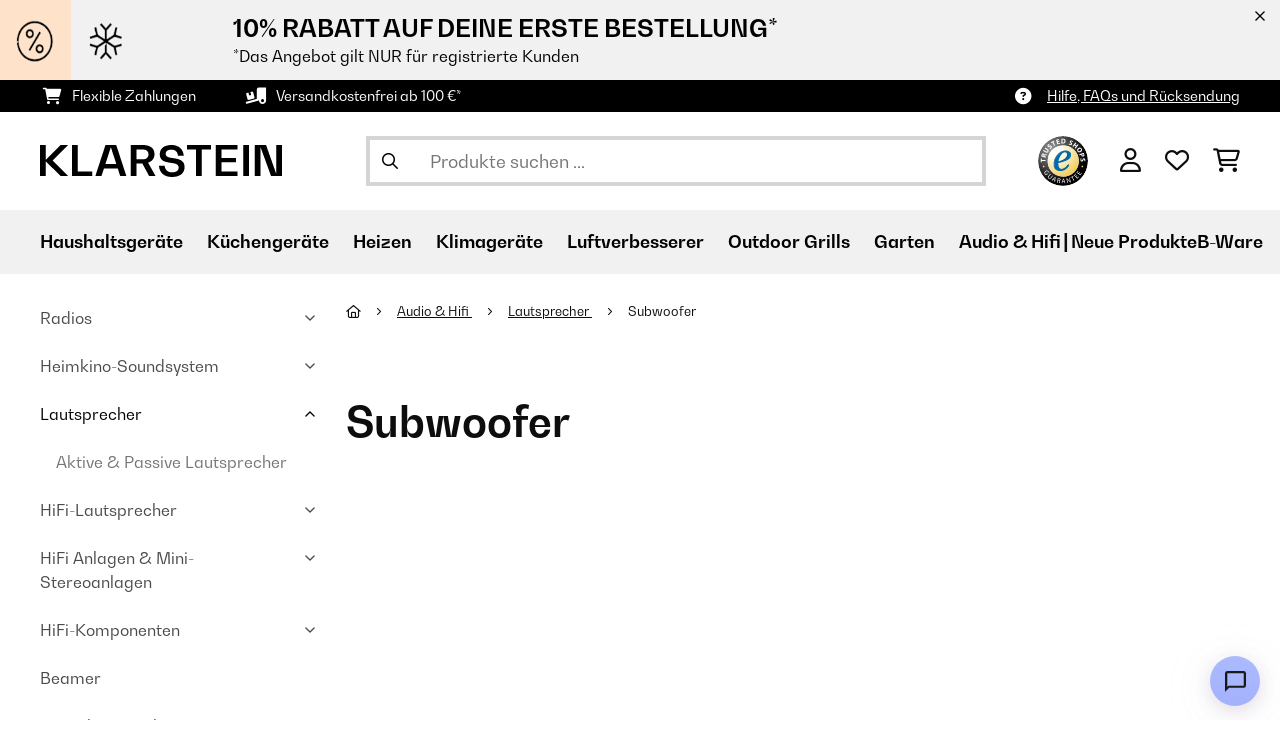

--- FILE ---
content_type: text/html; charset=utf-8
request_url: https://www.google.com/recaptcha/api2/anchor?ar=1&k=6LeauL0UAAAAAEEdzTPw3JfvDyHrkj04_SU8au3M&co=aHR0cHM6Ly93d3cua2xhcnN0ZWluLmRlOjQ0Mw..&hl=de&v=N67nZn4AqZkNcbeMu4prBgzg&theme=light&size=normal&anchor-ms=20000&execute-ms=30000&cb=846rvjqmp0z
body_size: 49514
content:
<!DOCTYPE HTML><html dir="ltr" lang="de"><head><meta http-equiv="Content-Type" content="text/html; charset=UTF-8">
<meta http-equiv="X-UA-Compatible" content="IE=edge">
<title>reCAPTCHA</title>
<style type="text/css">
/* cyrillic-ext */
@font-face {
  font-family: 'Roboto';
  font-style: normal;
  font-weight: 400;
  font-stretch: 100%;
  src: url(//fonts.gstatic.com/s/roboto/v48/KFO7CnqEu92Fr1ME7kSn66aGLdTylUAMa3GUBHMdazTgWw.woff2) format('woff2');
  unicode-range: U+0460-052F, U+1C80-1C8A, U+20B4, U+2DE0-2DFF, U+A640-A69F, U+FE2E-FE2F;
}
/* cyrillic */
@font-face {
  font-family: 'Roboto';
  font-style: normal;
  font-weight: 400;
  font-stretch: 100%;
  src: url(//fonts.gstatic.com/s/roboto/v48/KFO7CnqEu92Fr1ME7kSn66aGLdTylUAMa3iUBHMdazTgWw.woff2) format('woff2');
  unicode-range: U+0301, U+0400-045F, U+0490-0491, U+04B0-04B1, U+2116;
}
/* greek-ext */
@font-face {
  font-family: 'Roboto';
  font-style: normal;
  font-weight: 400;
  font-stretch: 100%;
  src: url(//fonts.gstatic.com/s/roboto/v48/KFO7CnqEu92Fr1ME7kSn66aGLdTylUAMa3CUBHMdazTgWw.woff2) format('woff2');
  unicode-range: U+1F00-1FFF;
}
/* greek */
@font-face {
  font-family: 'Roboto';
  font-style: normal;
  font-weight: 400;
  font-stretch: 100%;
  src: url(//fonts.gstatic.com/s/roboto/v48/KFO7CnqEu92Fr1ME7kSn66aGLdTylUAMa3-UBHMdazTgWw.woff2) format('woff2');
  unicode-range: U+0370-0377, U+037A-037F, U+0384-038A, U+038C, U+038E-03A1, U+03A3-03FF;
}
/* math */
@font-face {
  font-family: 'Roboto';
  font-style: normal;
  font-weight: 400;
  font-stretch: 100%;
  src: url(//fonts.gstatic.com/s/roboto/v48/KFO7CnqEu92Fr1ME7kSn66aGLdTylUAMawCUBHMdazTgWw.woff2) format('woff2');
  unicode-range: U+0302-0303, U+0305, U+0307-0308, U+0310, U+0312, U+0315, U+031A, U+0326-0327, U+032C, U+032F-0330, U+0332-0333, U+0338, U+033A, U+0346, U+034D, U+0391-03A1, U+03A3-03A9, U+03B1-03C9, U+03D1, U+03D5-03D6, U+03F0-03F1, U+03F4-03F5, U+2016-2017, U+2034-2038, U+203C, U+2040, U+2043, U+2047, U+2050, U+2057, U+205F, U+2070-2071, U+2074-208E, U+2090-209C, U+20D0-20DC, U+20E1, U+20E5-20EF, U+2100-2112, U+2114-2115, U+2117-2121, U+2123-214F, U+2190, U+2192, U+2194-21AE, U+21B0-21E5, U+21F1-21F2, U+21F4-2211, U+2213-2214, U+2216-22FF, U+2308-230B, U+2310, U+2319, U+231C-2321, U+2336-237A, U+237C, U+2395, U+239B-23B7, U+23D0, U+23DC-23E1, U+2474-2475, U+25AF, U+25B3, U+25B7, U+25BD, U+25C1, U+25CA, U+25CC, U+25FB, U+266D-266F, U+27C0-27FF, U+2900-2AFF, U+2B0E-2B11, U+2B30-2B4C, U+2BFE, U+3030, U+FF5B, U+FF5D, U+1D400-1D7FF, U+1EE00-1EEFF;
}
/* symbols */
@font-face {
  font-family: 'Roboto';
  font-style: normal;
  font-weight: 400;
  font-stretch: 100%;
  src: url(//fonts.gstatic.com/s/roboto/v48/KFO7CnqEu92Fr1ME7kSn66aGLdTylUAMaxKUBHMdazTgWw.woff2) format('woff2');
  unicode-range: U+0001-000C, U+000E-001F, U+007F-009F, U+20DD-20E0, U+20E2-20E4, U+2150-218F, U+2190, U+2192, U+2194-2199, U+21AF, U+21E6-21F0, U+21F3, U+2218-2219, U+2299, U+22C4-22C6, U+2300-243F, U+2440-244A, U+2460-24FF, U+25A0-27BF, U+2800-28FF, U+2921-2922, U+2981, U+29BF, U+29EB, U+2B00-2BFF, U+4DC0-4DFF, U+FFF9-FFFB, U+10140-1018E, U+10190-1019C, U+101A0, U+101D0-101FD, U+102E0-102FB, U+10E60-10E7E, U+1D2C0-1D2D3, U+1D2E0-1D37F, U+1F000-1F0FF, U+1F100-1F1AD, U+1F1E6-1F1FF, U+1F30D-1F30F, U+1F315, U+1F31C, U+1F31E, U+1F320-1F32C, U+1F336, U+1F378, U+1F37D, U+1F382, U+1F393-1F39F, U+1F3A7-1F3A8, U+1F3AC-1F3AF, U+1F3C2, U+1F3C4-1F3C6, U+1F3CA-1F3CE, U+1F3D4-1F3E0, U+1F3ED, U+1F3F1-1F3F3, U+1F3F5-1F3F7, U+1F408, U+1F415, U+1F41F, U+1F426, U+1F43F, U+1F441-1F442, U+1F444, U+1F446-1F449, U+1F44C-1F44E, U+1F453, U+1F46A, U+1F47D, U+1F4A3, U+1F4B0, U+1F4B3, U+1F4B9, U+1F4BB, U+1F4BF, U+1F4C8-1F4CB, U+1F4D6, U+1F4DA, U+1F4DF, U+1F4E3-1F4E6, U+1F4EA-1F4ED, U+1F4F7, U+1F4F9-1F4FB, U+1F4FD-1F4FE, U+1F503, U+1F507-1F50B, U+1F50D, U+1F512-1F513, U+1F53E-1F54A, U+1F54F-1F5FA, U+1F610, U+1F650-1F67F, U+1F687, U+1F68D, U+1F691, U+1F694, U+1F698, U+1F6AD, U+1F6B2, U+1F6B9-1F6BA, U+1F6BC, U+1F6C6-1F6CF, U+1F6D3-1F6D7, U+1F6E0-1F6EA, U+1F6F0-1F6F3, U+1F6F7-1F6FC, U+1F700-1F7FF, U+1F800-1F80B, U+1F810-1F847, U+1F850-1F859, U+1F860-1F887, U+1F890-1F8AD, U+1F8B0-1F8BB, U+1F8C0-1F8C1, U+1F900-1F90B, U+1F93B, U+1F946, U+1F984, U+1F996, U+1F9E9, U+1FA00-1FA6F, U+1FA70-1FA7C, U+1FA80-1FA89, U+1FA8F-1FAC6, U+1FACE-1FADC, U+1FADF-1FAE9, U+1FAF0-1FAF8, U+1FB00-1FBFF;
}
/* vietnamese */
@font-face {
  font-family: 'Roboto';
  font-style: normal;
  font-weight: 400;
  font-stretch: 100%;
  src: url(//fonts.gstatic.com/s/roboto/v48/KFO7CnqEu92Fr1ME7kSn66aGLdTylUAMa3OUBHMdazTgWw.woff2) format('woff2');
  unicode-range: U+0102-0103, U+0110-0111, U+0128-0129, U+0168-0169, U+01A0-01A1, U+01AF-01B0, U+0300-0301, U+0303-0304, U+0308-0309, U+0323, U+0329, U+1EA0-1EF9, U+20AB;
}
/* latin-ext */
@font-face {
  font-family: 'Roboto';
  font-style: normal;
  font-weight: 400;
  font-stretch: 100%;
  src: url(//fonts.gstatic.com/s/roboto/v48/KFO7CnqEu92Fr1ME7kSn66aGLdTylUAMa3KUBHMdazTgWw.woff2) format('woff2');
  unicode-range: U+0100-02BA, U+02BD-02C5, U+02C7-02CC, U+02CE-02D7, U+02DD-02FF, U+0304, U+0308, U+0329, U+1D00-1DBF, U+1E00-1E9F, U+1EF2-1EFF, U+2020, U+20A0-20AB, U+20AD-20C0, U+2113, U+2C60-2C7F, U+A720-A7FF;
}
/* latin */
@font-face {
  font-family: 'Roboto';
  font-style: normal;
  font-weight: 400;
  font-stretch: 100%;
  src: url(//fonts.gstatic.com/s/roboto/v48/KFO7CnqEu92Fr1ME7kSn66aGLdTylUAMa3yUBHMdazQ.woff2) format('woff2');
  unicode-range: U+0000-00FF, U+0131, U+0152-0153, U+02BB-02BC, U+02C6, U+02DA, U+02DC, U+0304, U+0308, U+0329, U+2000-206F, U+20AC, U+2122, U+2191, U+2193, U+2212, U+2215, U+FEFF, U+FFFD;
}
/* cyrillic-ext */
@font-face {
  font-family: 'Roboto';
  font-style: normal;
  font-weight: 500;
  font-stretch: 100%;
  src: url(//fonts.gstatic.com/s/roboto/v48/KFO7CnqEu92Fr1ME7kSn66aGLdTylUAMa3GUBHMdazTgWw.woff2) format('woff2');
  unicode-range: U+0460-052F, U+1C80-1C8A, U+20B4, U+2DE0-2DFF, U+A640-A69F, U+FE2E-FE2F;
}
/* cyrillic */
@font-face {
  font-family: 'Roboto';
  font-style: normal;
  font-weight: 500;
  font-stretch: 100%;
  src: url(//fonts.gstatic.com/s/roboto/v48/KFO7CnqEu92Fr1ME7kSn66aGLdTylUAMa3iUBHMdazTgWw.woff2) format('woff2');
  unicode-range: U+0301, U+0400-045F, U+0490-0491, U+04B0-04B1, U+2116;
}
/* greek-ext */
@font-face {
  font-family: 'Roboto';
  font-style: normal;
  font-weight: 500;
  font-stretch: 100%;
  src: url(//fonts.gstatic.com/s/roboto/v48/KFO7CnqEu92Fr1ME7kSn66aGLdTylUAMa3CUBHMdazTgWw.woff2) format('woff2');
  unicode-range: U+1F00-1FFF;
}
/* greek */
@font-face {
  font-family: 'Roboto';
  font-style: normal;
  font-weight: 500;
  font-stretch: 100%;
  src: url(//fonts.gstatic.com/s/roboto/v48/KFO7CnqEu92Fr1ME7kSn66aGLdTylUAMa3-UBHMdazTgWw.woff2) format('woff2');
  unicode-range: U+0370-0377, U+037A-037F, U+0384-038A, U+038C, U+038E-03A1, U+03A3-03FF;
}
/* math */
@font-face {
  font-family: 'Roboto';
  font-style: normal;
  font-weight: 500;
  font-stretch: 100%;
  src: url(//fonts.gstatic.com/s/roboto/v48/KFO7CnqEu92Fr1ME7kSn66aGLdTylUAMawCUBHMdazTgWw.woff2) format('woff2');
  unicode-range: U+0302-0303, U+0305, U+0307-0308, U+0310, U+0312, U+0315, U+031A, U+0326-0327, U+032C, U+032F-0330, U+0332-0333, U+0338, U+033A, U+0346, U+034D, U+0391-03A1, U+03A3-03A9, U+03B1-03C9, U+03D1, U+03D5-03D6, U+03F0-03F1, U+03F4-03F5, U+2016-2017, U+2034-2038, U+203C, U+2040, U+2043, U+2047, U+2050, U+2057, U+205F, U+2070-2071, U+2074-208E, U+2090-209C, U+20D0-20DC, U+20E1, U+20E5-20EF, U+2100-2112, U+2114-2115, U+2117-2121, U+2123-214F, U+2190, U+2192, U+2194-21AE, U+21B0-21E5, U+21F1-21F2, U+21F4-2211, U+2213-2214, U+2216-22FF, U+2308-230B, U+2310, U+2319, U+231C-2321, U+2336-237A, U+237C, U+2395, U+239B-23B7, U+23D0, U+23DC-23E1, U+2474-2475, U+25AF, U+25B3, U+25B7, U+25BD, U+25C1, U+25CA, U+25CC, U+25FB, U+266D-266F, U+27C0-27FF, U+2900-2AFF, U+2B0E-2B11, U+2B30-2B4C, U+2BFE, U+3030, U+FF5B, U+FF5D, U+1D400-1D7FF, U+1EE00-1EEFF;
}
/* symbols */
@font-face {
  font-family: 'Roboto';
  font-style: normal;
  font-weight: 500;
  font-stretch: 100%;
  src: url(//fonts.gstatic.com/s/roboto/v48/KFO7CnqEu92Fr1ME7kSn66aGLdTylUAMaxKUBHMdazTgWw.woff2) format('woff2');
  unicode-range: U+0001-000C, U+000E-001F, U+007F-009F, U+20DD-20E0, U+20E2-20E4, U+2150-218F, U+2190, U+2192, U+2194-2199, U+21AF, U+21E6-21F0, U+21F3, U+2218-2219, U+2299, U+22C4-22C6, U+2300-243F, U+2440-244A, U+2460-24FF, U+25A0-27BF, U+2800-28FF, U+2921-2922, U+2981, U+29BF, U+29EB, U+2B00-2BFF, U+4DC0-4DFF, U+FFF9-FFFB, U+10140-1018E, U+10190-1019C, U+101A0, U+101D0-101FD, U+102E0-102FB, U+10E60-10E7E, U+1D2C0-1D2D3, U+1D2E0-1D37F, U+1F000-1F0FF, U+1F100-1F1AD, U+1F1E6-1F1FF, U+1F30D-1F30F, U+1F315, U+1F31C, U+1F31E, U+1F320-1F32C, U+1F336, U+1F378, U+1F37D, U+1F382, U+1F393-1F39F, U+1F3A7-1F3A8, U+1F3AC-1F3AF, U+1F3C2, U+1F3C4-1F3C6, U+1F3CA-1F3CE, U+1F3D4-1F3E0, U+1F3ED, U+1F3F1-1F3F3, U+1F3F5-1F3F7, U+1F408, U+1F415, U+1F41F, U+1F426, U+1F43F, U+1F441-1F442, U+1F444, U+1F446-1F449, U+1F44C-1F44E, U+1F453, U+1F46A, U+1F47D, U+1F4A3, U+1F4B0, U+1F4B3, U+1F4B9, U+1F4BB, U+1F4BF, U+1F4C8-1F4CB, U+1F4D6, U+1F4DA, U+1F4DF, U+1F4E3-1F4E6, U+1F4EA-1F4ED, U+1F4F7, U+1F4F9-1F4FB, U+1F4FD-1F4FE, U+1F503, U+1F507-1F50B, U+1F50D, U+1F512-1F513, U+1F53E-1F54A, U+1F54F-1F5FA, U+1F610, U+1F650-1F67F, U+1F687, U+1F68D, U+1F691, U+1F694, U+1F698, U+1F6AD, U+1F6B2, U+1F6B9-1F6BA, U+1F6BC, U+1F6C6-1F6CF, U+1F6D3-1F6D7, U+1F6E0-1F6EA, U+1F6F0-1F6F3, U+1F6F7-1F6FC, U+1F700-1F7FF, U+1F800-1F80B, U+1F810-1F847, U+1F850-1F859, U+1F860-1F887, U+1F890-1F8AD, U+1F8B0-1F8BB, U+1F8C0-1F8C1, U+1F900-1F90B, U+1F93B, U+1F946, U+1F984, U+1F996, U+1F9E9, U+1FA00-1FA6F, U+1FA70-1FA7C, U+1FA80-1FA89, U+1FA8F-1FAC6, U+1FACE-1FADC, U+1FADF-1FAE9, U+1FAF0-1FAF8, U+1FB00-1FBFF;
}
/* vietnamese */
@font-face {
  font-family: 'Roboto';
  font-style: normal;
  font-weight: 500;
  font-stretch: 100%;
  src: url(//fonts.gstatic.com/s/roboto/v48/KFO7CnqEu92Fr1ME7kSn66aGLdTylUAMa3OUBHMdazTgWw.woff2) format('woff2');
  unicode-range: U+0102-0103, U+0110-0111, U+0128-0129, U+0168-0169, U+01A0-01A1, U+01AF-01B0, U+0300-0301, U+0303-0304, U+0308-0309, U+0323, U+0329, U+1EA0-1EF9, U+20AB;
}
/* latin-ext */
@font-face {
  font-family: 'Roboto';
  font-style: normal;
  font-weight: 500;
  font-stretch: 100%;
  src: url(//fonts.gstatic.com/s/roboto/v48/KFO7CnqEu92Fr1ME7kSn66aGLdTylUAMa3KUBHMdazTgWw.woff2) format('woff2');
  unicode-range: U+0100-02BA, U+02BD-02C5, U+02C7-02CC, U+02CE-02D7, U+02DD-02FF, U+0304, U+0308, U+0329, U+1D00-1DBF, U+1E00-1E9F, U+1EF2-1EFF, U+2020, U+20A0-20AB, U+20AD-20C0, U+2113, U+2C60-2C7F, U+A720-A7FF;
}
/* latin */
@font-face {
  font-family: 'Roboto';
  font-style: normal;
  font-weight: 500;
  font-stretch: 100%;
  src: url(//fonts.gstatic.com/s/roboto/v48/KFO7CnqEu92Fr1ME7kSn66aGLdTylUAMa3yUBHMdazQ.woff2) format('woff2');
  unicode-range: U+0000-00FF, U+0131, U+0152-0153, U+02BB-02BC, U+02C6, U+02DA, U+02DC, U+0304, U+0308, U+0329, U+2000-206F, U+20AC, U+2122, U+2191, U+2193, U+2212, U+2215, U+FEFF, U+FFFD;
}
/* cyrillic-ext */
@font-face {
  font-family: 'Roboto';
  font-style: normal;
  font-weight: 900;
  font-stretch: 100%;
  src: url(//fonts.gstatic.com/s/roboto/v48/KFO7CnqEu92Fr1ME7kSn66aGLdTylUAMa3GUBHMdazTgWw.woff2) format('woff2');
  unicode-range: U+0460-052F, U+1C80-1C8A, U+20B4, U+2DE0-2DFF, U+A640-A69F, U+FE2E-FE2F;
}
/* cyrillic */
@font-face {
  font-family: 'Roboto';
  font-style: normal;
  font-weight: 900;
  font-stretch: 100%;
  src: url(//fonts.gstatic.com/s/roboto/v48/KFO7CnqEu92Fr1ME7kSn66aGLdTylUAMa3iUBHMdazTgWw.woff2) format('woff2');
  unicode-range: U+0301, U+0400-045F, U+0490-0491, U+04B0-04B1, U+2116;
}
/* greek-ext */
@font-face {
  font-family: 'Roboto';
  font-style: normal;
  font-weight: 900;
  font-stretch: 100%;
  src: url(//fonts.gstatic.com/s/roboto/v48/KFO7CnqEu92Fr1ME7kSn66aGLdTylUAMa3CUBHMdazTgWw.woff2) format('woff2');
  unicode-range: U+1F00-1FFF;
}
/* greek */
@font-face {
  font-family: 'Roboto';
  font-style: normal;
  font-weight: 900;
  font-stretch: 100%;
  src: url(//fonts.gstatic.com/s/roboto/v48/KFO7CnqEu92Fr1ME7kSn66aGLdTylUAMa3-UBHMdazTgWw.woff2) format('woff2');
  unicode-range: U+0370-0377, U+037A-037F, U+0384-038A, U+038C, U+038E-03A1, U+03A3-03FF;
}
/* math */
@font-face {
  font-family: 'Roboto';
  font-style: normal;
  font-weight: 900;
  font-stretch: 100%;
  src: url(//fonts.gstatic.com/s/roboto/v48/KFO7CnqEu92Fr1ME7kSn66aGLdTylUAMawCUBHMdazTgWw.woff2) format('woff2');
  unicode-range: U+0302-0303, U+0305, U+0307-0308, U+0310, U+0312, U+0315, U+031A, U+0326-0327, U+032C, U+032F-0330, U+0332-0333, U+0338, U+033A, U+0346, U+034D, U+0391-03A1, U+03A3-03A9, U+03B1-03C9, U+03D1, U+03D5-03D6, U+03F0-03F1, U+03F4-03F5, U+2016-2017, U+2034-2038, U+203C, U+2040, U+2043, U+2047, U+2050, U+2057, U+205F, U+2070-2071, U+2074-208E, U+2090-209C, U+20D0-20DC, U+20E1, U+20E5-20EF, U+2100-2112, U+2114-2115, U+2117-2121, U+2123-214F, U+2190, U+2192, U+2194-21AE, U+21B0-21E5, U+21F1-21F2, U+21F4-2211, U+2213-2214, U+2216-22FF, U+2308-230B, U+2310, U+2319, U+231C-2321, U+2336-237A, U+237C, U+2395, U+239B-23B7, U+23D0, U+23DC-23E1, U+2474-2475, U+25AF, U+25B3, U+25B7, U+25BD, U+25C1, U+25CA, U+25CC, U+25FB, U+266D-266F, U+27C0-27FF, U+2900-2AFF, U+2B0E-2B11, U+2B30-2B4C, U+2BFE, U+3030, U+FF5B, U+FF5D, U+1D400-1D7FF, U+1EE00-1EEFF;
}
/* symbols */
@font-face {
  font-family: 'Roboto';
  font-style: normal;
  font-weight: 900;
  font-stretch: 100%;
  src: url(//fonts.gstatic.com/s/roboto/v48/KFO7CnqEu92Fr1ME7kSn66aGLdTylUAMaxKUBHMdazTgWw.woff2) format('woff2');
  unicode-range: U+0001-000C, U+000E-001F, U+007F-009F, U+20DD-20E0, U+20E2-20E4, U+2150-218F, U+2190, U+2192, U+2194-2199, U+21AF, U+21E6-21F0, U+21F3, U+2218-2219, U+2299, U+22C4-22C6, U+2300-243F, U+2440-244A, U+2460-24FF, U+25A0-27BF, U+2800-28FF, U+2921-2922, U+2981, U+29BF, U+29EB, U+2B00-2BFF, U+4DC0-4DFF, U+FFF9-FFFB, U+10140-1018E, U+10190-1019C, U+101A0, U+101D0-101FD, U+102E0-102FB, U+10E60-10E7E, U+1D2C0-1D2D3, U+1D2E0-1D37F, U+1F000-1F0FF, U+1F100-1F1AD, U+1F1E6-1F1FF, U+1F30D-1F30F, U+1F315, U+1F31C, U+1F31E, U+1F320-1F32C, U+1F336, U+1F378, U+1F37D, U+1F382, U+1F393-1F39F, U+1F3A7-1F3A8, U+1F3AC-1F3AF, U+1F3C2, U+1F3C4-1F3C6, U+1F3CA-1F3CE, U+1F3D4-1F3E0, U+1F3ED, U+1F3F1-1F3F3, U+1F3F5-1F3F7, U+1F408, U+1F415, U+1F41F, U+1F426, U+1F43F, U+1F441-1F442, U+1F444, U+1F446-1F449, U+1F44C-1F44E, U+1F453, U+1F46A, U+1F47D, U+1F4A3, U+1F4B0, U+1F4B3, U+1F4B9, U+1F4BB, U+1F4BF, U+1F4C8-1F4CB, U+1F4D6, U+1F4DA, U+1F4DF, U+1F4E3-1F4E6, U+1F4EA-1F4ED, U+1F4F7, U+1F4F9-1F4FB, U+1F4FD-1F4FE, U+1F503, U+1F507-1F50B, U+1F50D, U+1F512-1F513, U+1F53E-1F54A, U+1F54F-1F5FA, U+1F610, U+1F650-1F67F, U+1F687, U+1F68D, U+1F691, U+1F694, U+1F698, U+1F6AD, U+1F6B2, U+1F6B9-1F6BA, U+1F6BC, U+1F6C6-1F6CF, U+1F6D3-1F6D7, U+1F6E0-1F6EA, U+1F6F0-1F6F3, U+1F6F7-1F6FC, U+1F700-1F7FF, U+1F800-1F80B, U+1F810-1F847, U+1F850-1F859, U+1F860-1F887, U+1F890-1F8AD, U+1F8B0-1F8BB, U+1F8C0-1F8C1, U+1F900-1F90B, U+1F93B, U+1F946, U+1F984, U+1F996, U+1F9E9, U+1FA00-1FA6F, U+1FA70-1FA7C, U+1FA80-1FA89, U+1FA8F-1FAC6, U+1FACE-1FADC, U+1FADF-1FAE9, U+1FAF0-1FAF8, U+1FB00-1FBFF;
}
/* vietnamese */
@font-face {
  font-family: 'Roboto';
  font-style: normal;
  font-weight: 900;
  font-stretch: 100%;
  src: url(//fonts.gstatic.com/s/roboto/v48/KFO7CnqEu92Fr1ME7kSn66aGLdTylUAMa3OUBHMdazTgWw.woff2) format('woff2');
  unicode-range: U+0102-0103, U+0110-0111, U+0128-0129, U+0168-0169, U+01A0-01A1, U+01AF-01B0, U+0300-0301, U+0303-0304, U+0308-0309, U+0323, U+0329, U+1EA0-1EF9, U+20AB;
}
/* latin-ext */
@font-face {
  font-family: 'Roboto';
  font-style: normal;
  font-weight: 900;
  font-stretch: 100%;
  src: url(//fonts.gstatic.com/s/roboto/v48/KFO7CnqEu92Fr1ME7kSn66aGLdTylUAMa3KUBHMdazTgWw.woff2) format('woff2');
  unicode-range: U+0100-02BA, U+02BD-02C5, U+02C7-02CC, U+02CE-02D7, U+02DD-02FF, U+0304, U+0308, U+0329, U+1D00-1DBF, U+1E00-1E9F, U+1EF2-1EFF, U+2020, U+20A0-20AB, U+20AD-20C0, U+2113, U+2C60-2C7F, U+A720-A7FF;
}
/* latin */
@font-face {
  font-family: 'Roboto';
  font-style: normal;
  font-weight: 900;
  font-stretch: 100%;
  src: url(//fonts.gstatic.com/s/roboto/v48/KFO7CnqEu92Fr1ME7kSn66aGLdTylUAMa3yUBHMdazQ.woff2) format('woff2');
  unicode-range: U+0000-00FF, U+0131, U+0152-0153, U+02BB-02BC, U+02C6, U+02DA, U+02DC, U+0304, U+0308, U+0329, U+2000-206F, U+20AC, U+2122, U+2191, U+2193, U+2212, U+2215, U+FEFF, U+FFFD;
}

</style>
<link rel="stylesheet" type="text/css" href="https://www.gstatic.com/recaptcha/releases/N67nZn4AqZkNcbeMu4prBgzg/styles__ltr.css">
<script nonce="nG73XOgWJlggRX2dT5AArw" type="text/javascript">window['__recaptcha_api'] = 'https://www.google.com/recaptcha/api2/';</script>
<script type="text/javascript" src="https://www.gstatic.com/recaptcha/releases/N67nZn4AqZkNcbeMu4prBgzg/recaptcha__de.js" nonce="nG73XOgWJlggRX2dT5AArw">
      
    </script></head>
<body><div id="rc-anchor-alert" class="rc-anchor-alert"></div>
<input type="hidden" id="recaptcha-token" value="[base64]">
<script type="text/javascript" nonce="nG73XOgWJlggRX2dT5AArw">
      recaptcha.anchor.Main.init("[\x22ainput\x22,[\x22bgdata\x22,\x22\x22,\[base64]/[base64]/MjU1Ong/[base64]/[base64]/[base64]/[base64]/[base64]/[base64]/[base64]/[base64]/[base64]/[base64]/[base64]/[base64]/[base64]/[base64]/[base64]\\u003d\x22,\[base64]\\u003d\\u003d\x22,\x22w7bClSMIGSAjw6fCvnobw6siw5QrwrDCrcOKw6rCnyFPw5QfAcKHIsO2fsKWfsKsdkPCkQJPXB5cwp7CjsO3d8KFKivDk8KPbcOQwrJQwrPChmrCpMONwrTCqjbCjsK/wrzDt3TDvWnCrcO8w7bCmcK4FsOyUMKgw5JbPsK3wqkhw4vCisKWfcORwqPDpntowofDhT8Ww6Jfwo7CrjMHwqXCssOww5p3NsK4acOhQhLCgVNPdU8pAMOXUcK7w6wlAFHDlTLCvnPDr8OFwpXDkR4mwqvDkG3CmjbCucKlMcOKW8KowpbDmsORS8Kgw67CvMK/DcK2wrxTwpgbBsKBFMKgU8Oww6wHal/[base64]/[base64]/[base64]/DhcKXZxTCvSDCvkRCKsOIw7oTw5jCisKwwrlaw6N8w4E2MEgfIW8AFEjDocKOXsKnbhsmI8ORwosEbMOgwqxzb8KgLwBMwrESBsO/wqjCjMOJbillwpo4w6XCqQTCqsK3w4RtGgTDvMKiw5rCnRtcdMK4wobDqGHDs8KLw6wiw6B9HGDCp8Kqw7LDsV/CsMKnecOjDBd3wqDCgC4cTWA7wqhUwpTClsOiwrHDlcOSw6LDhULCo8KHw4ACw40iw41GDcKqw43Du2XCig7CphJ1NcKLAcO7D14Hw64vLcO+woQhwrNRdcKnw4ADw7hwHsOvw5RNNsOEQMObw4oowp4CYMOywqhscThcc2Jkw6k/JyTDnVJew7jDlkXDnMK8RxLCtsKRwqvDlMOqwrw7w5lvKB4UDw1ZJcO+wqUZQE8qwpVXW8KIwrTDh8OyTDHDhMKPw6hkCB/CvjwDwpc/wrlRKcKFwrjCnT0yacOew5Y/wpDDtD/DlcO4F8K7EcO0G1TDoz/[base64]/[base64]/Do8O1fsKFwqXCvwotQMO+wrQywqNaeFHDvFjCscK2wq/CosKGwrLDtXtCw6bDlkVPw4oUcEFuV8KHe8KuOsOBwrjCiMKAwpfCtMKhJGszw7VqKcOhwoTCrF8BRMO/ecOsW8OVwrTChsOGw6LDmFsYccKwL8KZSk8cwofCisOME8KKTcKdRGEzw4DCugopDjUdwp3CsSnDi8Oww6XDinbClcOsKRTCscKKKsKRwpfCsVhlScKLPcO/U8KbLMOJw5PCsnTDqcKvUnUqwrpFOMOiPlsmKcKFBsO6w6zDisKYw4HCssOzIcKmcSpRw57CtMKBw5dYwrrDtjHClMKhwrvDtF/[base64]/bGcHLcK7wrLDmiIOwrhUG8OQBcOpIG/DgkRjc0bCvAg8w7seVcOtBsKNwrjCqkPCkxDCp8KAZ8OIw7PCnm3CgmnCiGPChDVsCMK3wo3CqQ8Nwp9rw4LCiwR7A3NpASkNw5/DtmfDiMKETxjCksKddh1Qw6E4woM0w5xNwp3Ctg8MwqPDhELCmsOxHxjCjGQjwp7CshoZPHLCrDMDbsOqTEjCvE4rw5LCqsKpwqcYd37CvV4fMcKLPcOJwqbDoA/[base64]/DiV46XloZw4ZeDDjDs8K6w7Nlb2tKdUsIwpZLw7gHKsKTBhdxw6M8w7lCYD/Dv8OzwqUyw7/[base64]/CtMKXw4ppA8KsU0k0wqwBScKhwozCgmEvw7jCuH/DssKHw6wxSW7Do8OkwpxiZ2nDlMOEJMOuZcOHw6Ygw6YWAhXDqcOFI8K0O8OmEEXDrEs9w5fCtMODCnbCqGfDkQRFw7HCvzQeO8OTAsO6wrzCjHYswpfCjWnDrGHDo03DnEzCmRDDocKSwrEhQ8KKOF/DlS7Cs8ODf8OOFlLDpUXCvFXDginDhMODeyE7wq5kwqzDq8KFw6jCtmXCmcONwrbCr8OEcQHCgwDDmcOrLsKCecOtYsKIdcOQw7fCrMO4wo4YeFjDrBbCn8OvEcKHwr7CrsKPKAUjAsOqw4hCLgsAw5g4AgDDmcK4JMKBwrw8TcKNw5oyw7/DqsKcw4HDicOzwrDDqMKSZGfDuAMxw7fCkR3CryLDn8K0C8KUwoN7JMKKwpIocMOjw5p4f38Jw45swqPClMKqw53DtsOZHkwvS8ONwqDClkzCrsOwQcKXwrDCsMO5w5bCixzDuMO/wr4ZLcONDWcxPcO4AnHDiFMWccOzKcKBwr18M8OUwpzCiV0NcUFBw7QkworDn8O1wpnCqMKeaS1NUcOKw7x4w5zCpgA4Z8KpwqrDqMO2H29yLsOOw796wqjClsKoD07Cg0LCmMOhw450w7LDmsK6X8KKD1vDscOAC3zCmcODwrrCi8Kmwpx/w7HChMKpYcKrccKhYUzDg8OWbMKgwpQbYDtBw7rDvcOLI20LFMOaw6chwoDCisOxEcOUw7Aew7EYemtPw5pUw7BHGDNAw4kNwpHChcKlwq/CiMOjEl3DpULDg8KSw646wrd7wqUSw6Yzwr93w7HDncOWZcKRacOGLUJ4wo3Cn8K/w4LCmcK4wo1Ww5DDgMO/bwd1FsKyF8OWBXADwpHDqMOwKsOsWgsVw6vChm7CvWZHNMKgSj98wp/CgcKOwrrDj11VwowHwr7Dl2nCiT3CisOXwoDCkyZNTMKxwobCrADCgTwMw61iw7vDu8KmCANDw7ACwqDDmMODw5tsC3LDi8OPIMO8JcK1L0wBawhBGsOfw5gyJi/DksKCbcKLO8K2wpXCosO5wrNsPcKwO8KGIU1wcsKBfsKrGsKKw4Q8PcOewobDgMOVcCzDi3XCqMKiSsKfwoFDwrTCi8O3w4LCicOpA2HDiMOOO1zDosKMw4/CjMKfY2zChMKtbsO8wpgswr3DgsOgTwLChXh4YMK8wpvCoR/Con9pdFrDiMO0WnPClHvCjsO1KBUjGk3Dlx/Dk8KybAzDu3nDqcO1bsO3w7U4w5vDj8Oawq5Ew5bDpFJLwrzCn0/CsjzDnsKJw4oYbHfCvMKGw7/DnA3DisKGVsOWwps6f8OdEUTDocK6wrjDih/[base64]/QhoRwoPDocOnw4/CrlLCr8KIwpI8wosPSUZZwpBKGzZfbsKyw4LDvzrCh8KrGcO/[base64]/Cq0DDkmDCqVp+wrPCp8K1J8Kvw5jDm8Kyw5nDjht9woXClSTCo3LCr1Igw78nw6rCv8OuwqPDuMKYasOkw7rCgMO/wpLCvgFLYBXDqMKZTsOYw5sjR3Z+w5ZgB1fDu8O7w7bDmsOUaVrCh2TDg27CgcO/wqcIUjbDh8OLw7B7wofDjFt7JcKgw6FLDh7DrHdDwrDCpcKbOMKCUMK4w6McT8OLwqHDp8OnwqBjb8KRw5XDlAdjYcK6wr/Ck1bCq8KOUCJBd8OAKsOgw5RqIcKCwoUrbCAyw6xzwqorw5vCrhnDv8KZcl08wopZw5A5woADw4V2OcOxZsKhSMKCwq8hw5JlwrDDgnhTwoR4wqrCryHCrmVZfk86w6VSMcKNwp7CscOcwo/[base64]/CqjgFe1dyXQ8/[base64]/w4XDm2I5UkDCs8Kdw4J2w4hlwowWwrnDqxoOY0dhCFsQdMK4UsKbTMK7w5rDrMKRT8ONwotxwotow5sOGj3DrxwAWSnCnjLCiMOQwqXCvntYAcO2w6bClsOPZMOnw7bCvFxnw7jCoHEGw5s4B8KMI3/ChnZmQ8OIIMK4IsKSw6I3w4ElK8O+wqXCnMOOTBzDpMK7w5/ClMKaw5pCwrcZXw4ewo/DmE4/[base64]/wp9Ow7EudRHDn2s7dcKrwoISwp3DqiXCvAPDtwfCjMKEwqLCuMOFTBYZf8Oxw67DhsKtw7PClsOvFk7Cu3vDucO7XMKtw55Twr/CsMKFwqJmw6pfWxwLw6vCvMOVDMOUw61+wozDi1vCkQ7CpsOKw4TDj8OwecKUwpYkwpbClsKjwoV+wo/Cuw3DnB7CsWoewpLCqFLCngAzbsKVSMOfw6Rzw4zChcO3bMKCVVRzdcK8w4bDvsOGwo3CqsKxwo/[base64]/c2nDlWDCkB3DkjzDnW1Zw50hW8OMwpY0w5sydEnCjcOJK8K5w7jClXvDlR0tw6HDqjPDpVTCmMKmw5jChWxNIG/[base64]/[base64]/GsOqGmPDtnDDpTLCm2/DvMONwr3DhsKFw4nDgn9wHxd2ZcKSw5TCgjN4wrNAXSXDshbDucOcwonDkwfDu2LDqsKDw7/[base64]/ClsKMwrbCnsOxwqzDn8OKw5PDsBvDisKdMsK7woZ8w5rCjU/[base64]/CmzRtwp7DmSRCSHUvwowcw6bDo8O9dsKyw63Dp8OoJ8O7KMK5wopZw7PDn0ZSwrwGw6pqEcOTw4jCjcOkZ37CgsOAwpt/BcO5wr7DlMKyCcOdw7REairDhh0ew43CkxTDrMOjJMOmLwE9w4PCpSUxwodlTcKza0rCtMK+w7UTw5DCnsKwYsKgw7ogDcK3H8Odw4EVw7hww6/ChcOLwocPwrfCocKhwrLCnsKGX8Oqw4I1Y2lIRsKbQFvCmkLCvm/Dj8O6Vg02wo9OwqhQw4nClHdKw6/CqcO7wrEjRsOcw7XDhAYzwodSQx7ChT0uwoFtDiF4HQHDsj5jF15Qw5NZw44Uw6TCncKiw5/[base64]/CtT8twp3CvHHDrMOEw7ByacKcNcOQw53CkmhJOcKaw4Q5E8OXw6RmwrtOH1FOw7nChMOfwqEXbMKLw5DCiwkaZ8Oww7JxG8Kqwq4IDcO/w4fDk1jCucOxEcO1NXXCqGMfw4LCinnDnlw0w5ckQFZiVzpDw4ZtYR5+w6HDjRdZBsOZQMKZPQ9OKwPDq8KtwoVOwpzDvUMZwq/CshsvF8KbeMK1ZEnClXbDvsK5OsKKwrfDrcOBPMKmTMOvaxs5wrN5wrbCkDxIdsO5w7EhwozCm8KhDi/Dl8O5wqRHLz7CtHtMwo7DsXPDkcOef8OUKsOJKcKaXGPDum4nG8KLasOYwpLDqUxoPsOpwqFuPiDChMOYw4zDt8KpCWtpwrzDt2LDsDZgw60Aw70awqzDhxBtwpwtwq1Pw4rCrcKzwpMHPwprIlFwBHbCm1fCtsKewoBUw5gaD8Kbw4pnSjEFw5cAwoLCgsKzwrR2Q0/[base64]/CqBfDrsKlaxxoAEQxwrFfwqdgZMONw6LDv0AjNh7DtsKBwrlkwrZxMcKpw5tyIC3DmQQKwogPwqvDgSfDkAlqw5vCpUnDgA/CjcKFwrcrCQRfw4BFDMO9T8KhwqnCmh3DoyvClxfDusKuw47DucK2RcOrEcOtw7dLwo82MH5VQ8O9DcOEw4oIZwxfMFcDa8KqL0R9Ug7Du8KKwo07wrIbCxnDgcKeecOZKsKgw6XDqcONMwRqw7bCl1FYwo9jEsKadsKEwp/[base64]/WRFuwoZZCC/DmUpRLgvDtSPCisO2w4bDjsOVw6sOM2LDoMOTw6TDrWYhwp8UNMKaw7fDqhHCpBtuAMKBw7AfZwczIcOqcsKQGCDChQvCgENnw4vCgidWw7PDuzhtw6PDphwJbzgSUU/CosKFUUx/XMKZIQUBwoUJFwcPfXklPEA+w5jDuMKmwrXDq3XDpwNswqQww6/CpF7CnMOkw6UxGR8SO8Omw4bDgVdzw6DCtcKaFXHDr8ORJMKiw7QjwrDDpGcgTRQrJUvCoXx/[base64]/[base64]/[base64]/Z8ONw4vCg8KzwozCv8Opw7hfwrUgw7fChXzCn8OrwonCjRHCmMONwpkUWcK4GS/Co8O6IsKWXcKhwoTCvAjCqsKQdsK2XUVvw4DDvcKZw7YyKMKNwp3CnTbDj8KuH8KAw51+w53CpsOawqzCtwQww60sw73Dl8OkEsKow53CvcKGc8OFOi5zw6ADwrB3wr3DsQDDtsKhdBFMwrXDgcO/R30mw6jCscK4w7t7w5nDkMKHwpjDnXFXbnfCliEiwpzDqMObGRvCm8OeEsKzNsK8wpLDqBdPwpTCgUs1F1bCnsOia2R7Uz1lw5Nnw6F8KMKiVMK8ZXknGgjCqcKleRdxwrIlw652MMOwVXdswpTDrDsUw6TCuWR/wrDCr8KLaQ1fSmIcP1wqwoLDqsO7woVIwq7DjxLDgsKsGcKhA3vDqsKtdsK4wqPCgA3Cj8OXYMK3QnjCgj7DpMOBGyzCgS7DhMKXVcKWJlQtaG5JPyvDlMKNw5YdwrRyJRdEw7jChsOIwpLDrMK0w5vCly88P8KRPgPCgjlHw53Dg8OSTMOZwprCuQ/DisORwrV5GMKbwpHDhMOPXAsdQ8Kxw6fChFkIPXpqw7TDpsOBw5IwXRHCq8O1w4XDisKzwo3CpjsBw6tKw5vDsTTDksOJTHB3JENLw6VqIsOsw514I3TDqcKMw5rDtQ8nQsK3BMKcwqYGw6IxF8KJHWvDrhU8fcOmw69YwoM9QVBmwoBMZFLCrwLDtMKdw4NtCcKpcl/[base64]/CuXDDl1NDH8O5dkgRbW7DtnBmwo3ChQjCpcKXNDEcw75lDXpYw6DCrMOpGW/CkA8BcMOhDMKzHcK0LMOSwpR1wp3CiAERGEPCj2XDkUfCkE1we8KawpteVsOZE1YqwrbCusKeNUpbasOSJsKfwrzChSDCiF0CBGdVwrHCsGfDgnLDpF55XBtkwq/ClWTDqcOGw7IXw45bfVN0wqE0KUtKHMO3w6UBwpIXw5ZbwqfDjsOIw57DogLCowHCuMK4N1lpXyHCk8Oww7jDqVbDsQ8PJgbCj8KoT8Ktw5I/RsKiw6nCs8KxCMKNYMKEwoEQw5hew5MGwrLCo2XDkk8yYMK1w4Vew5Q0Mkkaw5t/wrPCvcO8wrDDrmt3O8Kxw7rCtnNGwq3DvMOyXsOWQmHDuTzDnD7Dt8KmUFrDmMOwXcO3w7loFycJbAfDgcOERz7DiUMBIjIAGl7DsmnDucKxQcOODMKvCEnDvBPCnyDDiVRbw7suRsOMXcOXwpnCuHI5DVvCmsKoCwtaw4lzwqE9w5g/WjUPwrIgOmjCkDHCoWERwpzCpcKlwplHw4fDgMORSE1lesKxd8KnwqFCC8OAw6BdEWc9wrHCtSA2Z8KcccK7OsOXwrAPfcOzw6nCqTwvLR0TXsOaP8KVw5ksLlLDjn4LBcOaw6zDp3PDlxJ/wrzDiSzDjsKXw7TDqgsqQ2RIScOTwo8OTsKMwpbCrsO5wrzDqk1/[base64]/CsVAGUMO0XDQEworCrix4wo3Cl1PCtXrChMOPwofCs8KWCsOFQcOsLHXCvS/CvcK4w4XCiMKeYlrCi8OKYsKDwobDlh/DoMKVZsKVLhdAaFoqLMKAwqjCtGPCgsOYCcOcw7vCgx/Ck8OTwpInwpIQw5oLHMKhcjvDkcKBw5bCo8Olw7Qyw5kmBR3CiXE9ecOMw5fDr2zDm8OmZMOydMKJw654w7nCggbDqkxEYMKbRcOJJ0NwOsKQRsO5wro/E8OKRF7Dr8KHw6vDnMKrc0/DjGQib8KfAXfDkcKQw4kjw5BBGDMNR8OmeMKGw43CocKSw4zCvcOpwozCvlzCtMOhw5tUBGHCmWXCtMOkQsKTw6LClXpewrLDvC0Fwp/DjW3DhDIIXsOlwr0gw6tmw5zCvMOtw63CundcQi7DqsO5UkdOJcObw6ghGWzCl8OBwrbCmhtXw5gWSG8mwrYxw5HCpsKWwrAowprCo8OlwporwqwHw7VNA1vDsQhFFR5lw659WDVeAMK2wqTDogwqYmkAw7HDpMK/GVxxPHlawoTChMKzwrXCi8OawolVw6TDpcOnw4hzI8K8woLDr8K9wojDk0lfw7nDh8KwK8K8YMKCwoXDjcKCbcOPVSIPexXDqhwsw609w5vCnVnDuhPCmcOrw5rDvg/DisONXivDkA1OwoB6KMOABknDqBjCgG1SP8OEDT/CojNAw5bChyUYw5rCqx/Dtwhkw510LRIZwoZHwoQhWXPDtTtpJsO4w5U0w6zDgMOqAsKhaMKXwoDCicO1XFE1w5bClsKswpQyw7fCrGHCmsKow5dfw4wYw5/[base64]/BMOJW8OqwqBCAcKDX8OQwqEqwq7DllNbwrgCE8O6w4DDv8OAScOWfsOseD7Cn8KWScOGw5J4w4l8KGZbXcKlwo/CqEjDpX/DjWbDjsO2wqMtwq8twqLCj3AsK3tUw6JEeTfCrFoBTwXCgSrCrG0VGB0FH17Cu8O9PcO4d8Orw7PCuT/DgcK7HcOKw7gXJcO6WFrDpsKTJ3lDIMOZEGPDp8O/ex7Ch8K7w5nDusOzGcKEbMKFfQFXGy/[base64]/DiznDrMKpw4LCu8O6EMKrw5MlPMKxaMKOQMO8OsKQw58Ow4Efw5DDjMKCwp96SMKww43DlgBEa8Khw7hiwq8Jw5N2w7NxbcK8CMO0W8OFIQl7RRtyJzrDmyzDpsKtAsOrwqxUUwg6HMO+wq3DohbCiV4LIsKbw6nCkcOzwoTDqcOBCMO8w5TDoQnCp8O/wrTDhkQIDMOowqFAwrtkwolhwrkNwrRPwp9QKVlvMMORQ8KAw4EVf8KBwoXDrcKZw43DnMKWGcK8BhrDo8K6cyFCI8OaYSfDscKNccOMWipGCMOULScFwqbDjzkiTsKBw4Zxw4/CusKBw7vCgsKww6PDvQbDmELDisK/[base64]/[base64]/[base64]/D11yw53CqCbCmE06dk/[base64]/DmMK2wrrDnTzCjcOtZMKpw4YkdMOcwp13GUjCi8OEw4LChjDCn8K6HsKsw57Dh2jDhMK0woQXwrPDkHtSHRcFX8Orwoc/wqTCnsKQd8O7worCjcKhwpvCpcOLJwY5PsKeKsKadQomUE/[base64]/w4U4B8Kaa0PCpMOIwp/[base64]/DvkbDi8Kww5t7w6TCucK/[base64]/[base64]/Cqmdvw64uSGXDrsOUwofDuy3DlsOXZ8Odw608N2FVLk3Djz5Swr/[base64]/DgsOpw4o6VVLDlsKKZcKEw5sjP8OqwrzCt8OMw4jCicOTOMOEw4fDnMKBN10RcCoWJmMFw7AzSTM2NzsnU8KODcKEGW/DhcOJUh8iwqXCgxfCkMKzRsOaLcOGw77CknU2ZRZmw64SMMOdw5suKcO9w73DjxPCgSoCw5PDh2dYwqxzKGJyw4/CmsO4bmDDnsKtLMOOU8KZcsOEw6HCr3rDscK8AcO7LUTDqyrDnMOlw6TCjA1mT8OOwqVSNTRjWEPCl0g9KMKww4Rgw4IdR2nDkWnCnVdmwoxHw73ChMOvwp7Dq8OIGA5lw4wHSMKSRWwxAFrCuE5eMztDwr5uf2V+BWwlfAUVGAhKw5cQBAbCpcOkV8K3wr/DmxTCocOKRsOmVElUwqjChMKhYhMtwq4QcMOGw6fChQfCi8KMUzDDlMKMwqHDn8Kgw5kQwpDDm8KbW0JMw5nCt0LDhx7ChEAYQj0eTiNqwqrCgsK2woMQw7fCq8KYblnDusKWRhPDqArDiC3DtXl5w4sPw4HCujxsw4LCjz5GOlTCozAvS1PDk0Ebw6DCj8OlO8O/wq/Cr8KRHMKwJMKPw55dw697wrTDgBDCoRI3wqrDgxEBwpzCtS3DnsOSOsKgfHNNRsOGKjJbwonDuMOKwr5WT8KwBVzCuGfCiATCgcKRDgNZc8O/w67CtQPCocO3wpbDmWURCmDClcKkw6bClcO2wpLClx9fwrnDkMOwwrcRw5Yow5xWCHE6w4jDrMKMBxzClcOtXD/Dr3jDicOxE193wpkowr9tw656w7fDtQtUw5wpCcOfw4Q3w7nDuVlqZcOwwobDo8OEBcOvdARYXl4+LATCv8OgSsO3OcO4w58fdsOyJcOrZMOCPcK8wpbDuy/Djgc2bAjCrsKEeyvDg8ONw7vCmsOVZAbDq8ObVX9ydlDDumppwqLCicKENsKHVsO2wr7DohjCmTN5w6vDnsOsOQnDo1c/XBjCkmcwACYXUnfCl3BuwrU4wrwqeiNfwqtqEMKyXMK+KcOIwp/CrMKvwofCgkHClCxNw59fw5Q3cDjClnDColQzPsO/w6IKel/Ck8O1RcKKNcKFR8KyS8Oiw73DhzPCnAjDrUdUNcKSPMOZasOyw6Z0BT0ow4RXT2FUBcK7OSk1MsOVI3skw5jCuz88Zj9sOMOTwrE8cm3CqMOKCcOHw6nDoRAINMO5w5cie8OwMgBew55SMTLDicOoQcOcwp7DtAjDviMrw4hJXsKKw6/DmDJdAMOFwoBxVMKWwrRnwrDCo8K9FiDCrcKzR1nCsRouw7QtYsKwYsOdG8KBwqI1w5jCswlZw6s/w5smw7Y6woJmdMKmIFN8wrJ5wrpyKzHDiMOLw4/Cnkktw4hXVsOWw7zDi8KLXh1cw7HCsETCgi7DjsK8egI2worCtio0w7zCqQl3Gk/DucOfwptIwrDCt8KDw4J6wrcaAcKLw67ClVTDh8OKwqrCucO/wqhGw4wvFj7Dnhw9wo54w49bBwbCghMwB8OzdxopCgjDmsKTw6TCsX/CqcOlw4taBcKiG8KAwpULw53CgMKfSsKvw4cWw4E6w4VbblzDnT5YwrpSw58twpvCrsOhCcOIw4/DkTgBw4A5ZMOeSErCvTVnw6YVDB9kw4nCjHVXeMKNbMOQYcKDDMKXdmLCghHDjsOuHMKPYCHCoXXDhsOoNsKiw7J2ZMOfVcK5w7TDp8OOwqoodMKTwovDiAvCp8OIwr/Dv8OpPGwXPRHDu03DhwYsDMKuRx3Ct8Oyw589bFonwrLCjsKVVizCkX1bw6nCtBJjdcKwbMO/w4BTwo5YThQfwrjCoTbCj8K+BmQobRsCfn7CjsOnBXzDmW7Dmh44GcO7w6vCr8O1HSRHw61Mwo/CpR4HU3jDrwkrwolcwolHZRIkEcOTw7TDusK1wrwgwqfCsMKIOwDCpMOawo0CwrDCn2rDg8OvBhzDmcKTw7NXw54+wr/[base64]/[base64]/Cp8KJw4fCpkR/wrs+wrFhw5nDu3LCm8OCBhwMw7EBwqbDusOFwq7DlMO2w61AwozDtcOew77DncKyw6jDvQ/CsiN+G3Ijw7XDrMOGw7NCeFsLfEbDgj4SJMK7w4Uaw7TDu8KDw4/DicOEw7pNw4lQU8OZwoc/wpR2O8O5w4/CtCLCicOMw4zDhcOACcKrLMOQwpVnP8OtXMKNf2bClMKaw4XCuSrDtMK2wqoOwqXDp8KSw5vCkzBEw7DDi8KcI8OIX8OIJ8OfQ8Ohw5VXwqHCqMOpw63CmsO4w7HDrcOqa8Knw6Vnw7gqA8K3w69yw5/[base64]/DulDDrlg/McKLwq4eCyMxF2TDssO5OXnCvMOWwph7esKEwqrDlMKOfcKRZ8OMwrrDpcKqw43DoixGw5PCrMKnfMK8R8KMd8KAMkHCqDbDjsOULMKSPnwNw51RwpTCnhXDjn0IW8KFLGHDnA87woNvFlbDnA/Ck3nCt2LDuMOmw7zDqcOTwq7CnX/DsVHDjMKQwrB0DMOrw5Vow5HDqBBbwoMJJ23Co3LDvsKlwp8oEkLCpg7Di8K6UhPCoFUfNVspwokeEcKuw6LCv8K0Q8KEAmd3YB8mwptww6XCt8OLKUNMe8KUw6s1w4FjQmclDW/Du8OXElAhbCzCncOZw4bDqQjCoMKgZENDAxPDm8ODByDCvcOew6rDmibDrw4gJMO0w5d0w5fDlh8nwqrCmFluMsK4w7Z+w74Zw5t+FsOASMKOHMKyQMK6wqpYwpkuw48uYsO7O8K6J8OBw5vCt8K0wrbDliV9w5/DnVYwW8OOVMKpZMKRZcOGCzR7BcOOw5HCkMOwwpPCgsK6VXpVL8KrXH5JwrXDucKrwo/CtMKsHsKPHQ9NTBcqfWMGV8OEbcKywovChMOMwoQHw43DssOBwop4J8O+ZsOIVsOxw40gw53CpMOSwr/[base64]/CuFbCvcK6w4cFFxPDqzTDnBTCsMKpH8O2w6VJwqQsXsKGQ0xzw6VyQEVIwo/Co8OgCcKgISDDh0/CiMOjwqDCryhow53DnV/DrFAFMSbDq1UDUhnDmsOoLsKfw6Ilw5dZw5ESbxdTJTbCqsKAw5DDp2lFw6LDsSTDozLCosKpwp0HN3YlX8KMw57DrsKPRMOJw4NPwqstw4Z0NMKVwp9lw7ELwp5ALMOxMSdfUsKMwp02wofCtsOSw6Mew4/DhBTCsjHCucOPCiFvB8OFcMK0P00Zw5RwwpBVw7NswrZ1wobDqCHDjsOUdcKbw6pbwpbCnsKZd8OSw7nDtBMhTkrDlCDDn8KeAsKvTsOpODlQw6Acw5bCk28CwqfCoEJLSsObckXCtsOyA8OAeD5oGcObw5U2w5E9w7HDuTPDmA9Iw4UqfnjCuMO/w4zCtsKVw5sGThVdw75UwrTCu8OIw6B5w7ZiwqPCgkYIw59tw4p8w64/w4kfw4/ChsKrHm/Cv2JDwo1xcDImwoXCg8OWF8K4NUPCrMKOYsKFw6fDkMOPI8KUw4LCgMKqwpg/[base64]/CvsKBMTXDonHCiMKGw49zw4/DjlJzw7LDqMKdS8OYZnVED2Mtw6Q/aMKNwozDpEB3KcKhwo8rw7MCE1PCi1xiSGwiGDrChmNFRh7DnWrDv2FBwoXDsWt7w7DCk8KQVl1pwoHCp8Krw7kfwrRBw7Z5DcOcw73CqD/DoWnCiVd4w4DDiErDmMKlwps0wqcASsKmw63CjcOFwoYxw5wEw5nDlQbCvgZQYBfClMKbw5/CosOGMcOow4rCoUvDh8OvM8KgFCp8w6nCs8O0YkklUcOBV2xDw6gmwp4AwrIveMOCC07CpcKrw7cEa8K8NxI6w695wrzCmwwSdsOQAhfCqcKPOwfCusKVCURVw6Rbwr8YdcK1wqvCoMOPOcKEags7wq/DrcO9w71QFMKWwol8w6/[base64]/Dt8ONB0PDh8O1FsO4BAYYw6nDgMOgWSjCp8OSU2nDkmIZwq0WwpRxw4JdwqAiwpE8blPDvnHCuMKTBj5JJR3Cv8OowrA2LQHCjsOrdl/[base64]/DoTx/[base64]/wp1UdsO/NcKvw4wuw5YaIMKEwr7Chy7DnyHCtcO2QSXCksKvKsKTwqzChGw7XVHDrCzCsMOvwpVyHsO3Y8Kpw7VBw6xQd3bDssO9I8KvJw9FwqHDpw1Cw7ZHC3/[base64]/WG7DnFTCnMO/wpfDthFQw5fDh8KMw6TCs8OXacKjbWLCisKMwqfCnMOIw5BqwpLCqx4oMWdiw5rDhcKcLBQ5FMKvw59FdmfDsMOjCR7Cm0NWwo8NwqJOw6diOiEhw6fDmMKeTTbDvQgDwpfCvxB7W8KQw6LDm8Kow4N6w5xZb8OYDl/DpT7DkGsSCcKcwrEew67DowRaw7lzacKjw5DCisKuLnnDqntzw4rChwN0w61yZnHDswbCgsKMw5nChljCqxjDsCBZXMKtwpLDkMK9w7TCkyEkw5DDv8OTdy/CuMO4w7HCicOBdRoXwqLChRcEP01Ww6/[base64]/dcOpw5nCscKQwrrCusOWwrRTfU0VIDR0XGM9YsKHwpTCgw/CnlM+wqg4w5PCgsKywqM9w5/Cs8KnTyIjwp4BPsKHcCLDmMOVW8K+YyARwqvDgz/CrMK5UXhoQ8OuwrfClAA0wrnCp8O5wodNwrvCsjhbSsOvZsOiNFTDpsKUAGJ7wosaYMObAUfDklp3wr4fwos2wooEeQzCqWrCinHDrz3DnWvDncOLAidzbhYWwqDDrEAPw6LDmsO3w4IVwp/DisOkZUglw5V0wp1zOsKJOFDCjFzDuMKda00IPWDDj8KfXD3CtWk/w6w9wqA1PRYtEEfCu8KBUCHCtcO/[base64]/CoMOBw7kVwq4sw5bCqFbDpcOGwrvCoFvDrMKkPlM/[base64]/Dn3zDpcKmwrg5wqdBAsOkw7YZw6hyIMKKw7sVCsOXCVVjAMKlMcK+UV0cw7lNw6XCq8O0wok4wofCvCbDgzhgV0jChRvDlsKUw5FcwrzDgzPCuzM7woXCgsK/[base64]/BcK5wrUNw7QcasOuRsK2My7CrMOIYUASwrPCnE9DNMOiw5bChMO+w47DtsO1w7tmw4IPwoRdwrpyw7LCpQdowopPbyTCucOHXMOOwrt9wonDqDJww6FPw4vDskHDrRvChMKNwrUEK8O6HsK/JRfCoMOPeMKhw51sw4fCtCFjwrUGLlrDvgo+w6AiPARtGEbCv8KbwqXDosKMdigEwoXCtH1iaMKoQ05Dw79Mw5bComrCjR/DjU7Cj8Kqwp0kw7IMwqbCisO9GsOlWB/CrsKgwqsBw4Btw7JWw6QSw68rwp13w6ctKXlew6c/WmA+Uy3CgUMow4fDucK1w6PCusKwQsOUdsOWw5VUw4JBdmjCrxorM1InwrDDui03w7/DksKvw4whQj1xwoHCrsKxYl/CmcOaJcKkMwLDjk0QAx7Do8OqTW9uesO3EEDDrcKnBMOWegrDj2sWw7XDusOkBsO9woPDihDCqsKcRlLClmhYw71nwoZ/[base64]/Cg8Omw71qw70Kw6HDgsKQNALDrMKgwpQ4wpclPMOBcUjClMOBwrjCpsO3w73DpSYqw4rDgz0Qw6YIUjbDscOtITJ4BTggYcKbQcOeG0JGFcKIwqXDtzl4wpkMPm/Cklpiw4vCvHPDpsKHKTtow7fCnWJ/wrXCuR5DSFHDvTnCmTDCp8OTwpvDr8OUUHHDl0XDpMOZBzlnwpHCnW1+wo44bsKaDcO1WDwlwphdUMKwIEwDwpoKwobDv8KrJsKiXxfCuxbCtVnDqGbDscOjw6nDh8O5w7t5BcO3KjRBRF8NWCnDik/Dgw3CkkTDs1xVAMKyHsKEw7DCpgLDrWDDgsODSgHDq8KWI8OEwozDssK/S8K6NsKmw55FGk8xw6/DtkDCtcO/[base64]/AsOqFQgrwqttw5J3AsOKw5bCvh0qwpF8Am3DsifDq8O3wok7NcOtFMOYwq9KO1PDusKQw5nCiMK1w4vCk8KKUiLCmcKUHcKmw6kbZ1dbeA3CjcKVw5rCksKEwpnDiTZ/[base64]/[base64]/CmsOeFiR2PQ9IbcODfcK5dsKEw4vCisONwohHwr4AV3rCi8OGIAoTwr/DqcKTdQcuY8KQJmrCr1Ykwq5AFMOuw7QBwp1nPFxNLgIaw4w0KMKfw5DDjS9VXATCmcKASnzDpcK2w71xJRJKEk/Ck3/Cq8KWwp7DrMKyCcO5w6Aww6TDkcK3LMOLVsOOHFxyw59eKMOhwpI+w4fChH/DqsKaJcK3wo/[base64]/CgcKKw5k6wpTDhsKqwoLDsTXCp1FKCXl8YRwFw69SeMK4wpI4wp/ClGIHCivCllwuwqYAw4w+wrfDqCrCrSwDw7zCiDgPwqbDkzXDsTVGwqxDwroBw6wVQ3PCvsKjYcOowoHCscKfwoNPwph6aQ5fQDd0aVbCrAUVYMOMw7jCtwIgA1rDrS0gG8KGw5TDmMKnRcOKw65ww5AfwoTClTZ5w5ZOK081SgFsbMO6DsO4w7NZwq/DhsOswq1/IMO9w71/WMKtwqErAX0nw6lYwqLDvsOVKMKdwqvDjcO1wr3Ck8KpVRwxKQPDkiB+a8KOwq/DgCXClD/[base64]/[base64]/CpMKRw5PCn8O1XcKiZy1LGsOfGXFaKQIuw4p+wobDlD7Cm2DDtsOKFiLDhRXClMOeFMKaw4/[base64]/Ci8OrL8OyDX1uesKGcRvCn8KwB01Cw782wohkesOPasOYOgwRw7IFw6PCncKGfHk\\u003d\x22],null,[\x22conf\x22,null,\x226LeauL0UAAAAAEEdzTPw3JfvDyHrkj04_SU8au3M\x22,0,null,null,null,0,[21,125,63,73,95,87,41,43,42,83,102,105,109,121],[7059694,331],0,null,null,null,null,0,null,0,1,700,1,null,0,\[base64]/76lBhmnigkZhAoZnOKMAhmv8xEZ\x22,0,1,null,null,1,null,0,1,null,null,null,0],\x22https://www.klarstein.de:443\x22,null,[1,1,1],null,null,null,0,3600,[\x22https://www.google.com/intl/de/policies/privacy/\x22,\x22https://www.google.com/intl/de/policies/terms/\x22],\x22H8J6iwI6dpS57YaQNHcIwLRnXevUM2zgOI7+eZRkfCo\\u003d\x22,0,0,null,1,1769880558648,0,0,[135,224,155,104,134],null,[232,45,175],\x22RC-h8b3wzbSj5re3Q\x22,null,null,null,null,null,\x220dAFcWeA6ofVsQ6mIhZFB5diA5jLlJ0AVuqAk3OrZNSSqlfzmjSIVsv-1GUoOSTVUygZ7VuIFqsA-imqAq5fjvvyPXXqBqiMjXqw\x22,1769963358902]");
    </script></body></html>

--- FILE ---
content_type: text/javascript
request_url: https://widgets.trustedshops.com/js/XC265DD5826155417A1B072AD0BB78465.js
body_size: 1302
content:
((e,t)=>{const a={shopInfo:{tsId:"XC265DD5826155417A1B072AD0BB78465",name:"klarstein.de",url:"www.klarstein.de",language:"de",targetMarket:"DEU",ratingVariant:"WIDGET",eTrustedIds:{accountId:"acc-3f308d61-e9d2-4982-b51c-d48b880acb54",channelId:"chl-e1e1bcbc-1a49-4d00-9934-24e5a5e00f9a"},buyerProtection:{certificateType:"CLASSIC",certificateState:"PRODUCTION",mainProtectionCurrency:"EUR",classicProtectionAmount:100,maxProtectionDuration:30,plusProtectionAmount:2e4,basicProtectionAmount:100,firstCertified:"2014-06-12 00:00:00"},reviewSystem:{rating:{averageRating:4.31,averageRatingCount:3348,overallRatingCount:28299,distribution:{oneStar:283,twoStars:92,threeStars:168,fourStars:554,fiveStars:2251}},reviews:[{average:5,buyerStatement:"Alles super gelaufen.",rawChangeDate:"2026-01-30T19:37:05.000Z",changeDate:"30.1.2026",transactionDate:"10.1.2026"},{average:5,buyerStatement:"alles bestens",rawChangeDate:"2026-01-30T12:58:34.000Z",changeDate:"30.1.2026",transactionDate:"13.1.2026"},{average:4,buyerStatement:"Montage sehr einfach.",rawChangeDate:"2026-01-29T14:34:35.000Z",changeDate:"29.1.2026",transactionDate:"15.1.2026"}]},features:["GUARANTEE_RECOG_CLASSIC_INTEGRATION","SHOP_CONSUMER_MEMBERSHIP","PRODUCT_REVIEWS","INDIVIDUAL_REVIEW_FORM","DISABLE_REVIEWREQUEST_SENDING","MARS_EVENTS","MARS_REVIEWS","MARS_QUESTIONNAIRE","MARS_PUBLIC_QUESTIONNAIRE"],consentManagementType:"OFF",urls:{profileUrl:"https://www.trustedshops.de/bewertung/info_XC265DD5826155417A1B072AD0BB78465.html",profileUrlLegalSection:"https://www.trustedshops.de/bewertung/info_XC265DD5826155417A1B072AD0BB78465.html#legal-info",reviewLegalUrl:"https://help.etrusted.com/hc/de/articles/23970864566162"},contractStartDate:"2014-04-23 00:00:00",shopkeeper:{name:"Chal-Tec GmbH",street:"Wallstr. 16",country:"DE",city:"Berlin",zip:"10179"},displayVariant:"full",variant:"full",twoLetterCountryCode:"DE"},"process.env":{STAGE:"prod"},externalConfig:{trustbadgeScriptUrl:"https://widgets.trustedshops.com/assets/trustbadge.js",cdnDomain:"widgets.trustedshops.com"},elementIdSuffix:"-98e3dadd90eb493088abdc5597a70810",buildTimestamp:"2026-01-31T05:15:12.774Z",buildStage:"prod"},r=a=>{const{trustbadgeScriptUrl:r}=a.externalConfig;let n=t.querySelector(`script[src="${r}"]`);n&&t.body.removeChild(n),n=t.createElement("script"),n.src=r,n.charset="utf-8",n.setAttribute("data-type","trustbadge-business-logic"),n.onerror=()=>{throw new Error(`The Trustbadge script could not be loaded from ${r}. Have you maybe selected an invalid TSID?`)},n.onload=()=>{e.trustbadge?.load(a)},t.body.appendChild(n)};"complete"===t.readyState?r(a):e.addEventListener("load",()=>{r(a)})})(window,document);